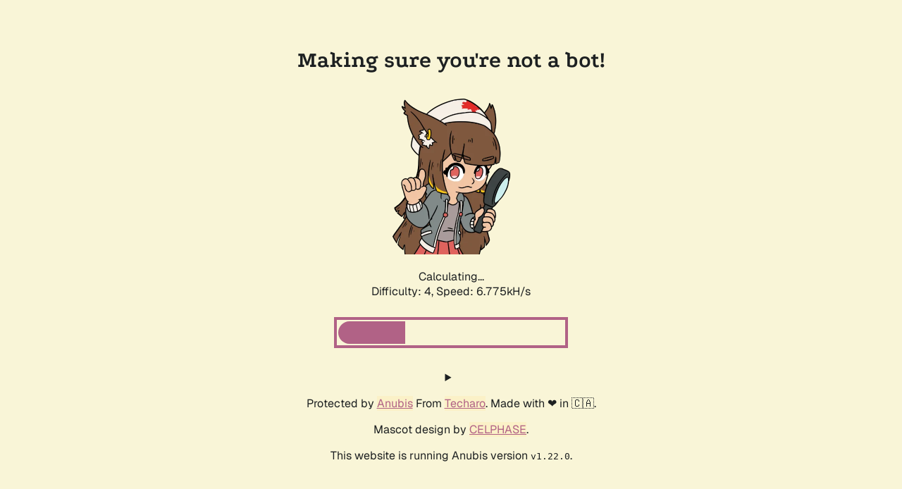

--- FILE ---
content_type: text/html; charset=utf-8
request_url: https://booko.co.nz/9781529150544/The-Book-of-Elsewhere
body_size: 2406
content:
<!doctype html><html lang="en"><head><title>Making sure you&#39;re not a bot!</title><link rel="stylesheet" href="/.within.website/x/xess/xess.min.css?cachebuster=v1.22.0"><meta name="viewport" content="width=device-width, initial-scale=1.0"><meta name="robots" content="noindex,nofollow"><meta property="og:image" content="https://wcdn.booko.info/covers/79d5603e0b8fb84a/transform/h_630/w_1200/p_3f0f46/g_c"><meta property="og:image:type" content="image/jpeg"><meta property="og:type" content="book"><meta property="og:description" content="Prices (including delivery) for The Book of Elsewhere by Keanu Reeves, China Miéville."><meta property="og:site_name" content="Booko"><meta property="og:url" content="https://booko.co.nz/9781529150544/the-book-of-elsewhere"><meta property="og:image:alt" content="Cover Art for 9781529150544, The Book of Elsewhere by Keanu Reeves, China Miéville"><meta property="og:image:width" content="1200"><meta property="og:image:height" content="630"><meta property="description" content="Prices (including delivery) for The Book of Elsewhere by Keanu Reeves, China Miéville. ISBN: 9781529150544"><meta property="keywords" content="New Zealand,  Book, Books, Textbook, Textbooks, Comparison, Compare, Shipping, Shopping, Online, Price, Shipping, The Book of Elsewhere, Keanu Reeves, China Miéville, 9781529150544"><meta property="og:title" content="Prices for The Book of Elsewhere by Keanu Reeves, China Miéville"><style>
        body,
        html {
            height: 100%;
            display: flex;
            justify-content: center;
            align-items: center;
            margin-left: auto;
            margin-right: auto;
        }

        .centered-div {
            text-align: center;
        }

        #status {
            font-variant-numeric: tabular-nums;
        }

        #progress {
          display: none;
          width: 90%;
          width: min(20rem, 90%);
          height: 2rem;
          border-radius: 1rem;
          overflow: hidden;
          margin: 1rem 0 2rem;
					outline-offset: 2px;
					outline: #b16286 solid 4px;
				}

        .bar-inner {
            background-color: #b16286;
            height: 100%;
            width: 0;
            transition: width 0.25s ease-in;
        }
    	</style><script id="anubis_version" type="application/json">"v1.22.0"
</script><script id="anubis_challenge" type="application/json">{"rules":{"algorithm":"fast","difficulty":4,"report_as":4},"challenge":{"id":"019bcd9e-8235-77b8-b7a0-7c411f2d57e3","method":"fast","randomData":"2d0ee5f5c4e3272ad5f7e05e51ceb7b03cf12251dd155c21555439c73828adfa7f157172f56a523ffbc41ab03362aaf46793eeb9c2cd4f728a40178e5f137dc9","issuedAt":"2026-01-17T20:21:15.957512026Z","metadata":{"User-Agent":"Mozilla/5.0 (Macintosh; Intel Mac OS X 10_15_7) AppleWebKit/537.36 (KHTML, like Gecko) Chrome/131.0.0.0 Safari/537.36; ClaudeBot/1.0; +claudebot@anthropic.com)","X-Real-Ip":"18.191.251.91"},"spent":false}}
</script><script id="anubis_base_prefix" type="application/json">""
</script><script id="anubis_public_url" type="application/json">""
</script></head><body id="top"><main><h1 id="title" class="centered-div">Making sure you&#39;re not a bot!</h1><div class="centered-div"><img id="image" style="width:100%;max-width:256px;" src="/.within.website/x/cmd/anubis/static/img/pensive.webp?cacheBuster=v1.22.0"> <img style="display:none;" style="width:100%;max-width:256px;" src="/.within.website/x/cmd/anubis/static/img/happy.webp?cacheBuster=v1.22.0"><p id="status">Loading...</p><script async type="module" src="/.within.website/x/cmd/anubis/static/js/main.mjs?cacheBuster=v1.22.0"></script><div id="progress" role="progressbar" aria-labelledby="status"><div class="bar-inner"></div></div><details><p>You are seeing this because the administrator of this website has set up Anubis to protect the server against the scourge of AI companies aggressively scraping websites. This can and does cause downtime for the websites, which makes their resources inaccessible for everyone.</p><p>Anubis is a compromise. Anubis uses a Proof-of-Work scheme in the vein of Hashcash, a proposed proof-of-work scheme for reducing email spam. The idea is that at individual scales the additional load is ignorable, but at mass scraper levels it adds up and makes scraping much more expensive.</p><p>Ultimately, this is a placeholder solution so that more time can be spent on fingerprinting and identifying headless browsers (EG: via how they do font rendering) so that the challenge proof of work page doesn&#39;t need to be presented to users that are much more likely to be legitimate.</p><p>Please note that Anubis requires the use of modern JavaScript features that plugins like JShelter will disable. Please disable JShelter or other such plugins for this domain.</p></details><noscript><p>Sadly, you must enable JavaScript to get past this challenge. This is required because AI companies have changed the social contract around how website hosting works. A no-JS solution is a work-in-progress.</p></noscript><div id="testarea"></div></div><footer><div class="centered-div"><p>Protected by <a href="https://github.com/TecharoHQ/anubis">Anubis</a> From <a href="https://techaro.lol">Techaro</a>. Made with ❤️ in 🇨🇦.</p><p>Mascot design by <a href="https://bsky.app/profile/celphase.bsky.social">CELPHASE</a>.</p><p>This website is running Anubis version <code>v1.22.0</code>.</p></div></footer></main></body></html>